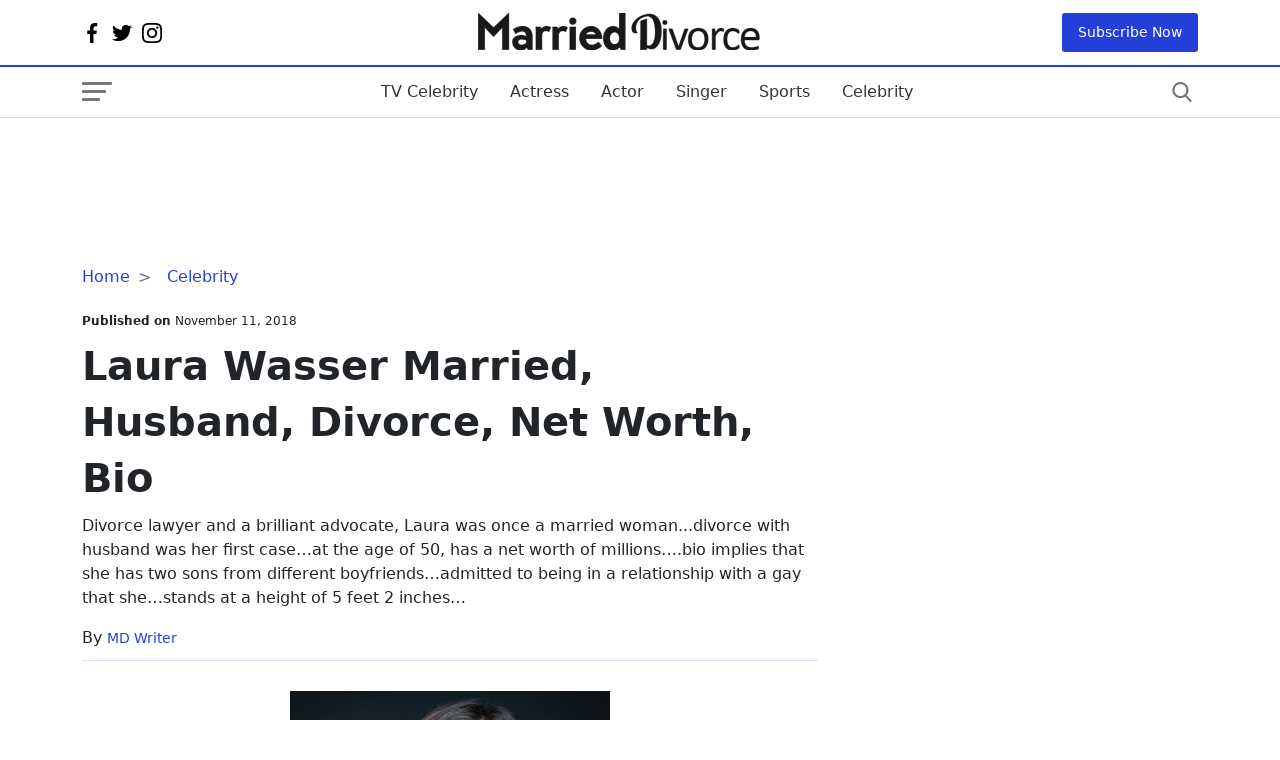

--- FILE ---
content_type: text/html; charset=utf-8
request_url: https://www.google.com/recaptcha/api2/aframe
body_size: 248
content:
<!DOCTYPE HTML><html><head><meta http-equiv="content-type" content="text/html; charset=UTF-8"></head><body><script nonce="sKL_JCc2eAzzz7amLoQs9Q">/** Anti-fraud and anti-abuse applications only. See google.com/recaptcha */ try{var clients={'sodar':'https://pagead2.googlesyndication.com/pagead/sodar?'};window.addEventListener("message",function(a){try{if(a.source===window.parent){var b=JSON.parse(a.data);var c=clients[b['id']];if(c){var d=document.createElement('img');d.src=c+b['params']+'&rc='+(localStorage.getItem("rc::a")?sessionStorage.getItem("rc::b"):"");window.document.body.appendChild(d);sessionStorage.setItem("rc::e",parseInt(sessionStorage.getItem("rc::e")||0)+1);localStorage.setItem("rc::h",'1769140392946');}}}catch(b){}});window.parent.postMessage("_grecaptcha_ready", "*");}catch(b){}</script></body></html>